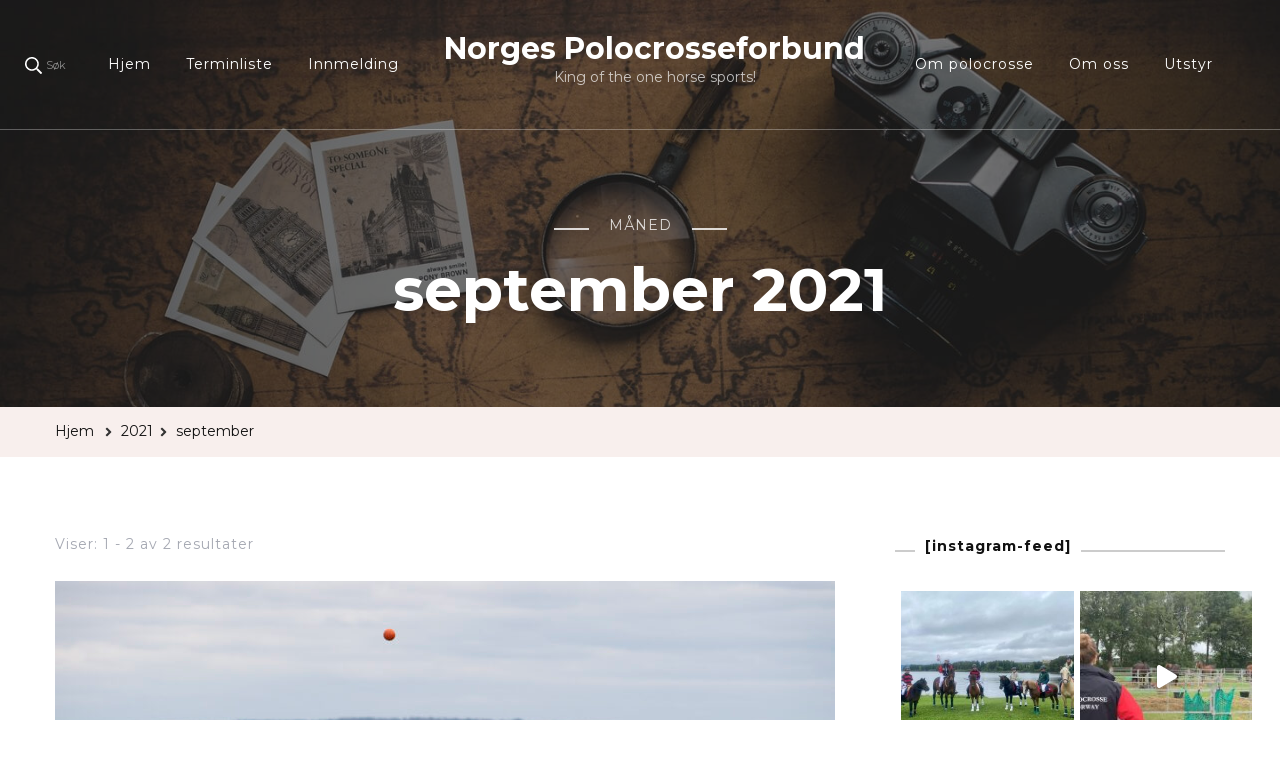

--- FILE ---
content_type: text/html; charset=UTF-8
request_url: http://www.polocrosse.no/?m=202109
body_size: 13965
content:
    <!DOCTYPE html>
    <html lang="nb-NO">
    <head itemscope itemtype="http://schema.org/WebSite">
	    <meta charset="UTF-8">
    <meta name="viewport" content="width=device-width, initial-scale=1">
    <link rel="profile" href="http://gmpg.org/xfn/11">
    <title>september 2021 &#8211; Norges Polocrosseforbund</title>
<meta name='robots' content='max-image-preview:large' />
<link rel='dns-prefetch' href='//fonts.googleapis.com' />
<link rel='dns-prefetch' href='//maxcdn.bootstrapcdn.com' />
<link rel='dns-prefetch' href='//s.w.org' />
<link rel="alternate" type="application/rss+xml" title="Norges Polocrosseforbund &raquo; strøm" href="http://www.polocrosse.no/?feed=rss2" />
<link rel="alternate" type="application/rss+xml" title="Norges Polocrosseforbund &raquo; kommentarstrøm" href="http://www.polocrosse.no/?feed=comments-rss2" />
		<script type="text/javascript">
			window._wpemojiSettings = {"baseUrl":"https:\/\/s.w.org\/images\/core\/emoji\/13.1.0\/72x72\/","ext":".png","svgUrl":"https:\/\/s.w.org\/images\/core\/emoji\/13.1.0\/svg\/","svgExt":".svg","source":{"concatemoji":"http:\/\/www.polocrosse.no\/wp-includes\/js\/wp-emoji-release.min.js?ver=5.8.12"}};
			!function(e,a,t){var n,r,o,i=a.createElement("canvas"),p=i.getContext&&i.getContext("2d");function s(e,t){var a=String.fromCharCode;p.clearRect(0,0,i.width,i.height),p.fillText(a.apply(this,e),0,0);e=i.toDataURL();return p.clearRect(0,0,i.width,i.height),p.fillText(a.apply(this,t),0,0),e===i.toDataURL()}function c(e){var t=a.createElement("script");t.src=e,t.defer=t.type="text/javascript",a.getElementsByTagName("head")[0].appendChild(t)}for(o=Array("flag","emoji"),t.supports={everything:!0,everythingExceptFlag:!0},r=0;r<o.length;r++)t.supports[o[r]]=function(e){if(!p||!p.fillText)return!1;switch(p.textBaseline="top",p.font="600 32px Arial",e){case"flag":return s([127987,65039,8205,9895,65039],[127987,65039,8203,9895,65039])?!1:!s([55356,56826,55356,56819],[55356,56826,8203,55356,56819])&&!s([55356,57332,56128,56423,56128,56418,56128,56421,56128,56430,56128,56423,56128,56447],[55356,57332,8203,56128,56423,8203,56128,56418,8203,56128,56421,8203,56128,56430,8203,56128,56423,8203,56128,56447]);case"emoji":return!s([10084,65039,8205,55357,56613],[10084,65039,8203,55357,56613])}return!1}(o[r]),t.supports.everything=t.supports.everything&&t.supports[o[r]],"flag"!==o[r]&&(t.supports.everythingExceptFlag=t.supports.everythingExceptFlag&&t.supports[o[r]]);t.supports.everythingExceptFlag=t.supports.everythingExceptFlag&&!t.supports.flag,t.DOMReady=!1,t.readyCallback=function(){t.DOMReady=!0},t.supports.everything||(n=function(){t.readyCallback()},a.addEventListener?(a.addEventListener("DOMContentLoaded",n,!1),e.addEventListener("load",n,!1)):(e.attachEvent("onload",n),a.attachEvent("onreadystatechange",function(){"complete"===a.readyState&&t.readyCallback()})),(n=t.source||{}).concatemoji?c(n.concatemoji):n.wpemoji&&n.twemoji&&(c(n.twemoji),c(n.wpemoji)))}(window,document,window._wpemojiSettings);
		</script>
		<style type="text/css">
img.wp-smiley,
img.emoji {
	display: inline !important;
	border: none !important;
	box-shadow: none !important;
	height: 1em !important;
	width: 1em !important;
	margin: 0 .07em !important;
	vertical-align: -0.1em !important;
	background: none !important;
	padding: 0 !important;
}
</style>
	<link rel='stylesheet' id='uuc-styles-css'  href='http://www.polocrosse.no/wp-content/plugins/ultimate-under-construction/includes/css/plugin_styles.css?ver=5.8.12' type='text/css' media='all' />
<link rel='stylesheet' id='sb_instagram_styles-css'  href='http://www.polocrosse.no/wp-content/plugins/instagram-feed/css/sbi-styles.min.css?ver=2.9.3.1' type='text/css' media='all' />
<link rel='stylesheet' id='wp-block-library-css'  href='http://www.polocrosse.no/wp-includes/css/dist/block-library/style.min.css?ver=5.8.12' type='text/css' media='all' />
<link rel='stylesheet' id='owl-carousel-css'  href='http://www.polocrosse.no/wp-content/themes/blossom-travel/css/owl.carousel.min.css?ver=2.3.4' type='text/css' media='all' />
<link rel='stylesheet' id='blossom-travel-google-fonts-css'  href='https://fonts.googleapis.com/css?family=Montserrat%3A100%2C100italic%2C200%2C200italic%2C300%2C300italic%2Cregular%2Citalic%2C500%2C500italic%2C600%2C600italic%2C700%2C700italic%2C800%2C800italic%2C900%2C900italic%7CCormorant+Garamond%3A300%2C300italic%2Cregular%2Citalic%2C500%2C500italic%2C600%2C600italic%2C700%2C700italic' type='text/css' media='all' />
<link rel='stylesheet' id='blossom-travel-css'  href='http://www.polocrosse.no/wp-content/themes/blossom-travel/style.css?ver=1.1.4' type='text/css' media='all' />
<style id='blossom-travel-inline-css' type='text/css'>

     
    .content-newsletter .blossomthemes-email-newsletter-wrapper.bg-img:after,
    .widget_blossomthemes_email_newsletter_widget .blossomthemes-email-newsletter-wrapper:after{
        background: rgba(228, 191, 182, 0.8);
    }
    
    /*Typography*/

    body,
    button,
    input,
    select,
    optgroup,
    textarea{
        font-family : Montserrat;        
    }

	.about-section .btn-readmore, 
	.single .content-area .single-travel-essential .section-title, 
	#secondary .widget_blossomtheme_companion_cta_widget .text-holder p, 
	.site-footer .widget_blossomtheme_companion_cta_widget .text-holder p {
		font-family : Montserrat;
	}

	
	section[class*="-section"] .widget .widget-title, 
	.section-title, 
	.banner .banner-caption .entry-title, 
	.banner .item .entry-header .title, 
	.trending-section .widget ul li .entry-header .entry-title, 
	section.about-section .widget .widget-title, 
	.trending-stories-section article .entry-title, 
	.newsletter-section .blossomthemes-email-newsletter-wrapper h3, 
	.widget_bttk_popular_post ul li .entry-header .entry-title, 
	.widget_bttk_pro_recent_post ul li .entry-header .entry-title, 
	.widget_bttk_author_bio .title-holder, 
	.widget-area .widget_blossomthemes_email_newsletter_widget .text-holder h3, 
	.site-footer .widget_blossomthemes_email_newsletter_widget .text-holder h3, 
	body[class*="post-lay-"] .site-main .large-post .entry-title, 
	body[class*="post-lay-"] .site-main article:not(.large-post) .entry-title, 
	.additional-post .section-grid article .entry-title, 
	.single .site-content .page-header .page-title {
		font-family : Cormorant Garamond;
	}
    
    /*Color Scheme*/

    button:hover,
	input[type="button"]:hover,
	input[type="reset"]:hover,
	input[type="submit"]:hover, 
	.widget_archive ul li::before, 
	.widget_categories ul li::before, 
	.widget_pages ul li::before, 
	.widget_meta ul li::before, 
	.widget_recent_comments ul li::before, 
	.widget_recent_entries ul li::before, 
	.widget_nav_menu ul li::before, 
	.comment-form p.form-submit input[type="submit"], 
	.pagination .page-numbers.current, 
	.posts-navigation .nav-links a:hover, 
	#load-posts a.loading, 
	#load-posts a:hover, 
	#load-posts a.disabled, 
	.sticky-t-bar:not(.active) .close, 
	.sticky-bar-content, 
	.main-navigation ul li a:after, 
	.main-navigation ul ul li:hover > a, 
	.main-navigation ul ul li a:hover, 
	.main-navigation ul ul li.current-menu-item > a, 
	.main-navigation ul ul li.current_page_item > a, 
	.main-navigation ul ul li.current-menu-ancestor > a, 
	.main-navigation ul ul li.current_page_ancestor > a, 
	.btn-readmore, 
	.banner-caption .blossomthemes-email-newsletter-wrapper form input[type="submit"]:hover, 
	.slider-two .owl-carousel .owl-nav [class*="owl-"], 
	.slider-five .owl-carousel .owl-nav [class*="owl-"], 
	.trending-section .owl-carousel .owl-nav [class*="owl-"], 
	.widget_bttk_image_text_widget ul li:hover .btn-readmore, 
	.post-thumbnail .social-list li a, 
	.popular-post-section .owl-carousel .owl-nav [class*="owl-"], 
	.trending-post-section .owl-carousel .owl-nav [class*="owl-"], 
	.popular-cat-section .owl-carousel .owl-nav [class*="owl-"], 
	.widget_blossomtheme_companion_cta_widget .btn-cta, 
	.widget_calendar table caption, 
	.tagcloud a, 
	.widget_bttk_author_bio .readmore, 
	.widget_bttk_author_bio .author-socicons li a:hover, 
	.page-template-contact .site-main form input[type="submit"], 
	.single .site-main article .social-list li a, 
	.single-lay-five .site-content .page-header .social-list li a, 
	.single-lay-six .site-content .page-header .social-list li a, 
	.widget_bttk_social_links ul li a:hover, 
	.widget_bttk_posts_category_slider_widget .owl-theme .owl-nav [class*="owl-"]:hover, 
	.widget_bttk_description_widget .social-profile li a, 
	.footer-social .social-list li a:hover svg, 
	.site-footer .widget_bttk_posts_category_slider_widget .owl-carousel .owl-dots .owl-dot.active, 
	.site-footer .widget_bttk_posts_category_slider_widget .owl-carousel .owl-dots .owl-dot:hover, 
	.site-footer .widget_bttk_social_links ul li a:hover, 
	.bttk-itw-holder .owl-stage li, 
	.author-section .author-img, 
	.trending-section .owl-carousel .owl-nav [class*="owl-"].disabled, 
	.trending-section .owl-carousel .owl-nav [class*="owl-"].disabled:hover, 
	.main-navigation ul .sub-menu li:hover > a, 
	.main-navigation ul .sub-menu li a:hover, 
	.main-navigation ul .sub-menu li.current-menu-item > a, 
	.main-navigation ul .sub-menu li.current_page_item > a, 
	.main-navigation ul .sub-menu li.current-menu-ancestor > a, 
	.main-navigation ul .sub-menu li.current_page_ancestor > a {
		background: #e4bfb6;
	}

	.banner-caption .blossomthemes-email-newsletter-wrapper form label input[type="checkbox"]:checked + .check-mark, 
	.feature-category-section .widget_bttk_custom_categories ul li, 
	.widget_search .search-form .search-submit, 
	.error404 .site-main .search-form .search-submit {
		background-color: #e4bfb6;
	}

	.pagination .page-numbers:hover, 
	.pagination .page-numbers.current, 
	.posts-navigation .nav-links a:hover, 
	#load-posts a.loading, 
	#load-posts a:hover, 
	#load-posts a.disabled, 
	.banner-caption .blossomthemes-email-newsletter-wrapper form label input[type="checkbox"]:checked + .check-mark, 
	.post-thumbnail .social-list li a, 
	.widget_blossomtheme_companion_cta_widget .btn-cta, 
	.widget_bttk_author_bio .author-socicons li a:hover, 
	.single .site-main article .social-list li a, 
	.single-lay-five .site-content .page-header .social-list li a, 
	.single-lay-six .site-content .page-header .social-list li a, 
	.site-footer .widget_bttk_posts_category_slider_widget .owl-carousel .owl-dots .owl-dot.active, 
	.site-footer .widget_bttk_posts_category_slider_widget .owl-carousel .owl-dots .owl-dot:hover {
		border-color: #e4bfb6;
	}

	a, a:hover, 
	#secondary .widget ul li a:hover, 
	.site-footer .widget ul li a:hover, 
	.comment-respond .comment-reply-title a:hover, 
	.social-list li a:hover, 
	.header-five .header-t .header-social .social-list li a:hover, 
	.banner .entry-header .entry-title a:hover, 
	.banner .banner-caption .entry-title a:hover, 
	.banner .item .entry-header .title a:hover, 
	.slider-one .entry-header .entry-meta > span a:hover, 
	.slider-two .item .entry-header .entry-title a:hover, 
	.slider-two .item .entry-header span.category a:hover, 
	.slider-three .item .entry-header .entry-title a:hover, 
	.slider-three .item .entry-meta > span a:hover, 
	.slider-four .item .entry-header .entry-title a:hover, 
	.slider-four .item .entry-meta > span a:hover, 
	.slider-five .item-wrap .entry-header .entry-title a:hover, 
	.slider-five .item-wrap .entry-meta > span a:hover, 
	.trending-section li .entry-header span.cat-links a:hover, 
	.trending-section .widget ul li .entry-title a:hover, 
	article .entry-title a:hover, 
	.entry-meta > span a:hover, 
	.entry-footer > span a:hover, 
	.trending-stories-section article:not(.large-post) span.category a, 
	span.category a:hover, 
	article.large-post span.category a:hover, 
	article.large-post .entry-title a:hover, 
	.popular-post-section .widget ul.style-one li .entry-title a:hover, 
	.trending-post-section.style-three article .entry-title a:hover, 
	.popular-cat-section.style-three article .entry-title a:hover, 
	.popular-post-section .widget .style-one .entry-header .cat-links a:hover, 
	.trending-post-section.style-three article .category a:hover, 
	.popular-cat-section.style-three article .category a:hover, 
	#secondary .widget_bttk_popular_post .entry-meta > span a:hover, 
	#secondary .widget_bttk_pro_recent_post .entry-meta > span a:hover, 
	.post-lay-one .site-main article:not(.large-post) span.category a:hover, 
	.post-lay-one .site-main .large-post .entry-footer > span a:hover, 
	.post-lay-one .site-main article:not(.large-post) .btn-readmore:hover, 
	.post-lay-two .site-main article span.category a:hover, 
	.post-lay-two .site-main article .entry-title a:hover, 
	.post-lay-three .site-main article span.category a:hover, 
	.post-lay-five .site-main article .category a:hover, 
	.post-lay-five .site-main article .entry-title a:hover, 
	.single .page-header span.category a:hover, 
	.single .page-header .entry-meta > span a:hover, 
	.single .site-main .article-meta .byline a:hover, 
	.single-lay-four .page-header .meta-info-wrap .byline a:hover, 
	.single-lay-five .page-header .meta-info-wrap .byline a:hover, 
	.single-lay-six .page-header .meta-info-wrap .byline a:hover, 
	.single-lay-four .page-header .meta-info-wrap > span a:hover, 
	.single-lay-five .page-header .meta-info-wrap > span a:hover, 
	.single-lay-six .page-header .meta-info-wrap > span a:hover, 
	.widget_bttk_icon_text_widget .rtc-itw-inner-holder .icon-holder, 
	.widget_blossomthemes_stat_counter_widget .blossomthemes-sc-holder .icon-holder, 
	.footer-social .social-list li a:hover:after, 
	.popular-post-section .widget_bttk_popular_post ul:not(.style-one) li .entry-title a:hover, 
	.header-one .header-social .social-list li a:hover, 
	.shop-section .item h3 a:hover,
	.site-footer .widget_bttk_popular_post .style-three li .entry-header .cat-links a:hover, 
	.site-footer .widget_bttk_pro_recent_post .style-three li .entry-header .cat-links a:hover, 
	.site-footer .widget_bttk_popular_post .style-three li .entry-meta span > a:hover, 
	.site-footer .widget_bttk_pro_recent_post .style-three li .entry-meta span > a:hover, 
	.site-footer .widget_bttk_popular_post .style-three li .entry-header .entry-title a:hover, 
	.site-footer .widget_bttk_pro_recent_post .style-three li .entry-header .entry-title a:hover,
	.entry-content a:hover,
	.entry-summary a:hover,
	.page-content a:hover,
	.comment-content a:hover,
	.widget .textwidget a:hover {
		color: #e4bfb6;
	}

	.header-search .search-toggle:hover svg path {
		fill: #e4bfb6;
	}
    
    blockquote {
		background-image: url( 'data:image/svg+xml; utf-8, <svg xmlns="http://www.w3.org/2000/svg" viewBox="0 0 74 74"><path fill="%23e4bfb6" d="M68.871,47.073A12.886,12.886,0,0,0,56.71,36.191c1.494-5.547,5.121-7.752,9.53-9.032a.515.515,0,0,0,.356-.569l-.711-4.409s-.071-.356-.64-.284C50.024,23.6,39.712,35.2,41.632,49.277,43.41,59.021,51.02,62.79,58.061,61.794a12.968,12.968,0,0,0,10.81-14.722ZM20.3,36.191c1.422-5.547,5.192-7.752,9.53-9.032a.515.515,0,0,0,.356-.569l-.64-4.409s-.071-.356-.64-.284C13.682,23.532,3.441,35.124,5.219,49.206c1.849,9.815,9.53,13.584,16.5,12.588A12.865,12.865,0,0,0,32.458,47.073,12.693,12.693,0,0,0,20.3,36.191Z"></path></svg>' );
	}

	.search .page-header .search-form .search-submit:hover, 
	.search .page-header .search-form .search-submit:active, 
	.search .page-header .search-form .search-submit:focus {
		background-image: url( 'data:image/svg+xml; utf-8, <svg xmlns="http://www.w3.org/2000/svg" viewBox="0 0 512 512"><path fill="%23e4bfb6" d="M505 442.7L405.3 343c-4.5-4.5-10.6-7-17-7H372c27.6-35.3 44-79.7 44-128C416 93.1 322.9 0 208 0S0 93.1 0 208s93.1 208 208 208c48.3 0 92.7-16.4 128-44v16.3c0 6.4 2.5 12.5 7 17l99.7 99.7c9.4 9.4 24.6 9.4 33.9 0l28.3-28.3c9.4-9.4 9.4-24.6.1-34zM208 336c-70.7 0-128-57.2-128-128 0-70.7 57.2-128 128-128 70.7 0 128 57.2 128 128 0 70.7-57.2 128-128 128z"></path></svg>' );
	}

	.widget_bttk_author_bio .title-holder::before {
		background-image: url( 'data:image/svg+xml; utf-8, <svg xmlns="http://www.w3.org/2000/svg" viewBox="0 0 86.268 7.604"><path fill="%23e4bfb6" d="M55.162,0h0a9.129,9.129,0,0,1,6.8,3.073A7,7,0,0,0,67.17,5.44a7,7,0,0,0,5.208-2.367A9.129,9.129,0,0,1,79.182,0h0a9.133,9.133,0,0,1,6.8,3.073,1.082,1.082,0,1,1-1.6,1.455,6.98,6.98,0,0,0-5.2-2.368h0a7.007,7.007,0,0,0-5.208,2.368A9.139,9.139,0,0,1,67.169,7.6a9.14,9.14,0,0,1-6.805-3.075,6.989,6.989,0,0,0-5.2-2.368h-.005a7,7,0,0,0-5.21,2.368A9.142,9.142,0,0,1,43.144,7.6a9.14,9.14,0,0,1-6.805-3.075,7.069,7.069,0,0,0-10.42,0A9.149,9.149,0,0,1,19.109,7.6h0A9.145,9.145,0,0,1,12.3,4.528,6.984,6.984,0,0,0,7.092,2.16h0A7,7,0,0,0,1.882,4.528a1.081,1.081,0,1,1-1.6-1.455A9.137,9.137,0,0,1,7.09,0h0A9.145,9.145,0,0,1,13.9,3.073a6.985,6.985,0,0,0,5.2,2.367h0a7.012,7.012,0,0,0,5.213-2.367,9.275,9.275,0,0,1,13.612,0,7.01,7.01,0,0,0,5.21,2.367,7,7,0,0,0,5.21-2.367A9.146,9.146,0,0,1,55.162,0"></path></svg>' );
	}

	.comment-body .reply .comment-reply-link:hover:before {
		background-image: url( 'data:image/svg+xml; utf-8, <svg xmlns="http://www.w3.org/2000/svg" viewBox="0 0 18 15"><path fill="%23e4bfb6" d="M934,147.2a11.941,11.941,0,0,1,7.5,3.7,16.063,16.063,0,0,1,3.5,7.3c-2.4-3.4-6.1-5.1-11-5.1v4.1l-7-7,7-7Z" transform="translate(-927 -143.2)"/></svg>' );
	}

	.instagram-section .profile-link::after {
		background-image: url( 'data:image/svg+xml; utf-8, <svg xmlns="http://www.w3.org/2000/svg" viewBox="0 0 192 512"><path fill="%23e4bfb6" d="M0 384.662V127.338c0-17.818 21.543-26.741 34.142-14.142l128.662 128.662c7.81 7.81 7.81 20.474 0 28.284L34.142 398.804C21.543 411.404 0 402.48 0 384.662z"></path></svg>' );
	}

	.widget-area .widget_blossomthemes_email_newsletter_widget .text-holder h3::after, 
	.site-footer .widget_blossomthemes_email_newsletter_widget .text-holder h3::after {
		background-image: url( 'data:image/svg+xml; utf-8, <svg xmlns="http://www.w3.org/2000/svg" viewBox="0 0 86.268 7.604"><path fill="%23e4bfb6" d="M55.162,0h0a9.129,9.129,0,0,1,6.8,3.073A7,7,0,0,0,67.17,5.44a7,7,0,0,0,5.208-2.367A9.129,9.129,0,0,1,79.182,0h0a9.133,9.133,0,0,1,6.8,3.073,1.082,1.082,0,1,1-1.6,1.455,6.98,6.98,0,0,0-5.2-2.368h0a7.007,7.007,0,0,0-5.208,2.368A9.139,9.139,0,0,1,67.169,7.6a9.14,9.14,0,0,1-6.805-3.075,6.989,6.989,0,0,0-5.2-2.368h-.005a7,7,0,0,0-5.21,2.368A9.142,9.142,0,0,1,43.144,7.6a9.14,9.14,0,0,1-6.805-3.075,7.069,7.069,0,0,0-10.42,0A9.149,9.149,0,0,1,19.109,7.6h0A9.145,9.145,0,0,1,12.3,4.528,6.984,6.984,0,0,0,7.092,2.16h0A7,7,0,0,0,1.882,4.528a1.081,1.081,0,1,1-1.6-1.455A9.137,9.137,0,0,1,7.09,0h0A9.145,9.145,0,0,1,13.9,3.073a6.985,6.985,0,0,0,5.2,2.367h0a7.012,7.012,0,0,0,5.213-2.367,9.275,9.275,0,0,1,13.612,0,7.01,7.01,0,0,0,5.21,2.367,7,7,0,0,0,5.21-2.367A9.146,9.146,0,0,1,55.162,0"></path></svg>' );
	}


	/*Secondary color*/
	.comment-form p.form-submit input[type="submit"]:hover, 
	.sticky-t-bar .btn-readmore, 
	.sticky-t-bar .btn-readmore:hover, 
	.header-five .header-t, 
	.btn-readmore:hover, 
	.slider-two .owl-carousel .owl-nav [class*="owl-"]:hover, 
	.slider-two .owl-carousel .owl-nav [class*="owl-"].disabled, 
	.slider-five .owl-carousel .owl-nav [class*="owl-"]:hover, 
	.slider-five .owl-carousel .owl-nav [class*="owl-"].disabled, 
	.trending-section .owl-carousel .owl-nav [class*="owl-"]:hover,  
	.popular-post-section .owl-stage-outer .owl-item, 
	.trending-post-section.style-three .owl-stage-outer .owl-item, 
	.popular-cat-section.style-three .owl-stage-outer .owl-item, 
	.popular-post-section .widget ul.style-one li, 
	.trending-post-section.style-three article, 
	.popular-cat-section.style-three article, 
	.widget_blossomtheme_companion_cta_widget .btn-cta:hover, 
	.tagcloud a:hover, 
	.widget_bttk_author_bio .readmore:hover, 
	.widget_bttk_contact_social_links ul.social-networks li a:hover, 
	.author-section .social-list li a:hover, 
	body.single:not(.single-lay-one) .site-header.header-one, 
	.widget_bttk_description_widget .social-profile li a:hover {
		background: #d18f7f;
	}

	.comment-respond .comment-form p.comment-form-cookies-consent input[type="checkbox"]:checked + label::before, 
	.widget_search .search-form .search-submit:hover, 
	.widget_search .search-form .search-submit:active, 
	.widget_search .search-form .search-submit:focus, 
	.error404 .site-main .search-form .search-submit:hover, 
	.error404 .site-main .search-form .search-submit:active, 
	.error404 .site-main .search-form .search-submit:focus {
		background-color: #d18f7f;
	}

	.comment-respond .comment-form p.comment-form-cookies-consent input[type="checkbox"]:checked + label::before, 
	.widget_blossomtheme_companion_cta_widget .btn-cta:hover, 
	.widget_bttk_contact_social_links ul.social-networks li a, 
	.author-section .social-list li a:hover {
		border-color: #d18f7f;
	}

	.breadcrumb-wrapper .current, 
	.breadcrumb-wrapper a:hover, 
	.page-header .breadcrumb-wrapper a:hover, 
	.comment-author a:hover, 
	.comment-metadata a:hover, 
	.comment-body .reply .comment-reply-link:hover, 
	.comment-respond .comment-reply-title a, 
	.post-navigation .nav-links a:hover .post-title, 
	.slider-two .item .entry-header span.category a, 
	.trending-section li .entry-header span.cat-links a, 
	.shop-section .item .price, 
	span.category a, .instagram-section .profile-link:hover, 
	.widget_bttk_contact_social_links ul.contact-list li svg, 
	.widget_bttk_contact_social_links ul li a:hover, 
	.widget_bttk_contact_social_links ul.social-networks li a, 
	.post-lay-one .site-main article:not(.large-post) span.category a, 
	.post-lay-one .site-main article:not(.large-post) .btn-readmore > svg, 
	.post-lay-three .site-main article span.category a, 
	.post-lay-three .site-main article .entry-footer .button-wrap .btn-readmore:hover, 
	.post-lay-four .site-main article .entry-footer .button-wrap .btn-readmore:hover, 
	.post-lay-three .site-main article .entry-footer .button-wrap .btn-readmore > svg, 
	.post-lay-four .site-main article .entry-footer .button-wrap .btn-readmore > svg, 
	.error-num, .additional-post article .entry-footer .btn-readmore:hover, 
	.additional-post article .entry-footer .btn-readmore svg, 
	.single .site-main .entry-footer > span.cat-tags a:hover, 
	.single-lay-four .page-header span.category a, 
	.single-lay-five .page-header span.category a, 
	.single-lay-six .page-header span.category a {
		color: #d18f7f;
	}

	.main-navigation ul .sub-menu li a {
		border-bottom-color: rgba(228, 191, 182, 0.15);
	}

	.header-four .header-t, 
	section.featured-section, 
	section.feature-category-section, 
	section.explore-destination-section {
		background: rgba(228, 191, 182, 0.1);
	}

	.widget-area .widget_blossomthemes_email_newsletter_widget input[type="submit"], 
	.site-footer .widget_blossomthemes_email_newsletter_widget input[type="submit"], 
	#secondary .widget_bttk_custom_categories ul li .post-count, 
	.site-footer .widget_bttk_custom_categories ul li .post-count {
		background: rgba(228, 191, 182, 0.75);
	}

	#secondary .widget_bttk_custom_categories ul li a:hover .post-count, 
	#secondary .widget_bttk_custom_categories ul li a:hover:focus .post-count, 
	.site-footer .widget_bttk_custom_categories ul li a:hover .post-count, 
	.site-footer .widget_bttk_custom_categories ul li a:hover:focus .post-count {
	    background: rgba(228, 191, 182, 0.85);
	}

	.widget-area .widget_blossomthemes_email_newsletter_widget input[type="submit"]:hover, 
	.widget-area .widget_blossomthemes_email_newsletter_widget input[type="submit"]:active, 
	.widget-area .widget_blossomthemes_email_newsletter_widget input[type="submit"]:focus, 
	.site-footer .widget_blossomthemes_email_newsletter_widget input[type="submit"]:hover, 
	.site-footer .widget_blossomthemes_email_newsletter_widget input[type="submit"]:active, 
	.site-footer .widget_blossomthemes_email_newsletter_widget input[type="submit"]:focus {
		background: rgba(228, 191, 182, 0.9);
	}

	.top-bar {
		background: rgba(228, 191, 182, 0.25);;
	}

	@media screen and (max-width: 1024px) {
		.responsive-nav .search-form .search-submit {
			background-color: #e4bfb6;
		}

		button.toggle-btn:hover .toggle-bar {
			background: #d18f7f;
		}

		.responsive-nav .search-form .search-submit:hover, 
		.responsive-nav .search-form .search-submit:active, 
		.responsive-nav .search-form .search-submit:focus {
			background-color: #d18f7f;
		}

		.main-navigation ul li:hover > a, 
		.main-navigation ul li a:hover, 
		.main-navigation ul li.current-menu-item > a, 
		.main-navigation ul li.current_page_item > a, 
		.main-navigation ul li.current-menu-ancestor > a, 
		.main-navigation ul li.current_page_ancestor > a {
			color: #d18f7f;
		}
	}

	@media screen and (max-width: 767px) {
		.banner-caption {
			background: rgba(209, 143, 127, 0.2);
		}
		.slider-five .owl-carousel .owl-dots .owl-dot {
			background: #e4bfb6;
		}

		.slider-five .owl-carousel .owl-dots .owl-dot, 
		.slider-five .owl-carousel .owl-dots .owl-dot.active {
			border-color: #e4bfb6;
		}

		section[class*="-section"] .widget .widget-title::after, 
		.section-title::after {
			background-image: url( 'data:image/svg+xml; utf-8, <svg xmlns="http://www.w3.org/2000/svg" viewBox="0 0 86.268 7.604"><path fill="%23e4bfb6" d="M55.162,0h0a9.129,9.129,0,0,1,6.8,3.073A7,7,0,0,0,67.17,5.44a7,7,0,0,0,5.208-2.367A9.129,9.129,0,0,1,79.182,0h0a9.133,9.133,0,0,1,6.8,3.073,1.082,1.082,0,1,1-1.6,1.455,6.98,6.98,0,0,0-5.2-2.368h0a7.007,7.007,0,0,0-5.208,2.368A9.139,9.139,0,0,1,67.169,7.6a9.14,9.14,0,0,1-6.805-3.075,6.989,6.989,0,0,0-5.2-2.368h-.005a7,7,0,0,0-5.21,2.368A9.142,9.142,0,0,1,43.144,7.6a9.14,9.14,0,0,1-6.805-3.075,7.069,7.069,0,0,0-10.42,0A9.149,9.149,0,0,1,19.109,7.6h0A9.145,9.145,0,0,1,12.3,4.528,6.984,6.984,0,0,0,7.092,2.16h0A7,7,0,0,0,1.882,4.528a1.081,1.081,0,1,1-1.6-1.455A9.137,9.137,0,0,1,7.09,0h0A9.145,9.145,0,0,1,13.9,3.073a6.985,6.985,0,0,0,5.2,2.367h0a7.012,7.012,0,0,0,5.213-2.367,9.275,9.275,0,0,1,13.612,0,7.01,7.01,0,0,0,5.21,2.367,7,7,0,0,0,5.21-2.367A9.146,9.146,0,0,1,55.162,0"></path></svg>' );
		}

		.newsletter-section .blossomthemes-email-newsletter-wrapper h3::after {
			background-image: url( 'data:image/svg+xml; utf-8, <svg xmlns="http://www.w3.org/2000/svg" viewBox="0 0 86.268 7.604"><path fill="%23e4bfb6" d="M55.162,0h0a9.129,9.129,0,0,1,6.8,3.073A7,7,0,0,0,67.17,5.44a7,7,0,0,0,5.208-2.367A9.129,9.129,0,0,1,79.182,0h0a9.133,9.133,0,0,1,6.8,3.073,1.082,1.082,0,1,1-1.6,1.455,6.98,6.98,0,0,0-5.2-2.368h0a7.007,7.007,0,0,0-5.208,2.368A9.139,9.139,0,0,1,67.169,7.6a9.14,9.14,0,0,1-6.805-3.075,6.989,6.989,0,0,0-5.2-2.368h-.005a7,7,0,0,0-5.21,2.368A9.142,9.142,0,0,1,43.144,7.6a9.14,9.14,0,0,1-6.805-3.075,7.069,7.069,0,0,0-10.42,0A9.149,9.149,0,0,1,19.109,7.6h0A9.145,9.145,0,0,1,12.3,4.528,6.984,6.984,0,0,0,7.092,2.16h0A7,7,0,0,0,1.882,4.528a1.081,1.081,0,1,1-1.6-1.455A9.137,9.137,0,0,1,7.09,0h0A9.145,9.145,0,0,1,13.9,3.073a6.985,6.985,0,0,0,5.2,2.367h0a7.012,7.012,0,0,0,5.213-2.367,9.275,9.275,0,0,1,13.612,0,7.01,7.01,0,0,0,5.21,2.367,7,7,0,0,0,5.21-2.367A9.146,9.146,0,0,1,55.162,0"></path></svg>' );
		}
	}
</style>
<link rel='stylesheet' id='cff-css'  href='http://www.polocrosse.no/wp-content/plugins/custom-facebook-feed/assets/css/cff-style.css?ver=4.0' type='text/css' media='all' />
<link rel='stylesheet' id='sb-font-awesome-css'  href='https://maxcdn.bootstrapcdn.com/font-awesome/4.7.0/css/font-awesome.min.css?ver=5.8.12' type='text/css' media='all' />
<script type='text/javascript' src='http://www.polocrosse.no/wp-includes/js/jquery/jquery.min.js?ver=3.6.0' id='jquery-core-js'></script>
<script type='text/javascript' src='http://www.polocrosse.no/wp-includes/js/jquery/jquery-migrate.min.js?ver=3.3.2' id='jquery-migrate-js'></script>
<link rel="https://api.w.org/" href="http://www.polocrosse.no/index.php?rest_route=/" /><link rel="EditURI" type="application/rsd+xml" title="RSD" href="http://www.polocrosse.no/xmlrpc.php?rsd" />
<link rel="wlwmanifest" type="application/wlwmanifest+xml" href="http://www.polocrosse.no/wp-includes/wlwmanifest.xml" /> 
<meta name="generator" content="WordPress 5.8.12" />
<link rel="icon" href="http://www.polocrosse.no/wp-content/uploads/2015/03/cropped-norges-polocrosseforbund-logo-farger-kopi-32x32.jpg" sizes="32x32" />
<link rel="icon" href="http://www.polocrosse.no/wp-content/uploads/2015/03/cropped-norges-polocrosseforbund-logo-farger-kopi-192x192.jpg" sizes="192x192" />
<link rel="apple-touch-icon" href="http://www.polocrosse.no/wp-content/uploads/2015/03/cropped-norges-polocrosseforbund-logo-farger-kopi-180x180.jpg" />
<meta name="msapplication-TileImage" content="http://www.polocrosse.no/wp-content/uploads/2015/03/cropped-norges-polocrosseforbund-logo-farger-kopi-270x270.jpg" />
</head>

<body class="archive date hfeed rightsidebar post-lay-three" itemscope itemtype="http://schema.org/WebPage">

    <div id="page" class="site">
    <a class="skip-link" href="#content">Gå til innhold</a>
    
<header id="masthead" class="site-header header-one" itemscope itemtype="http://schema.org/WPHeader">
	<div class="container">
		<div class="header-search">
			    
    <button class="search-toggle" data-toggle-target=".search-modal" data-toggle-body-class="showing-search-modal" data-set-focus=".search-modal .search-field" aria-expanded="false">
        <svg aria-hidden="true" data-prefix="far" data-icon="search" role="img" xmlns="http://www.w3.org/2000/svg" viewBox="0 0 512 512" class="svg-inline--fa fa-search fa-w-16 fa-9x"><path fill="currentColor" d="M508.5 468.9L387.1 347.5c-2.3-2.3-5.3-3.5-8.5-3.5h-13.2c31.5-36.5 50.6-84 50.6-136C416 93.1 322.9 0 208 0S0 93.1 0 208s93.1 208 208 208c52 0 99.5-19.1 136-50.6v13.2c0 3.2 1.3 6.2 3.5 8.5l121.4 121.4c4.7 4.7 12.3 4.7 17 0l22.6-22.6c4.7-4.7 4.7-12.3 0-17zM208 368c-88.4 0-160-71.6-160-160S119.6 48 208 48s160 71.6 160 160-71.6 160-160 160z" class=""></path></svg>
        <span class="search-title">Søk</span>
    </button>
    <div class="header-search-wrap search-modal cover-modal" data-modal-target-string=".search-modal">
        <div class="header-search-inner-wrap">
            <form role="search" method="get" class="search-form" action="http://www.polocrosse.no/">
				<label>
					<span class="screen-reader-text">Søk etter:</span>
					<input type="search" class="search-field" placeholder="Søk &hellip;" value="" name="s" />
				</label>
				<input type="submit" class="search-submit" value="Søk" />
			</form> 
            <button class="close" data-toggle-target=".search-modal" data-toggle-body-class="showing-search-modal" data-set-focus=".search-modal .search-field" aria-expanded="false"></button>
        </div>
    </div>
    		</div>
		<div class="header-social">
					</div>
		<div class="logo-menu-wrap">
			        <div class="site-branding" itemscope itemtype="http://schema.org/Organization">
    		                    <p class="site-title" itemprop="name"><a href="http://www.polocrosse.no/" rel="home" itemprop="url">Norges Polocrosseforbund</a></p>
                                    <p class="site-description" itemprop="description">King of the one horse sports!</p>
                    	</div>    
    			<nav id="site-navigation" class="main-navigation" role="navigation" itemscope itemtype="http://schema.org/SiteNavigationElement">
	            <button class="toggle-btn" data-toggle-target=".main-menu-modal" data-toggle-body-class="showing-main-menu-modal" aria-expanded="false" data-set-focus=".close-main-nav-toggle">
	                <span class="toggle-bar"></span>
	                <span class="toggle-bar"></span>
	                <span class="toggle-bar"></span>
	            </button>
				<div class="menu-meny-1-container"><ul id="primary-menu" class="nav-menu"><li id="menu-item-12" class="menu-item menu-item-type-custom menu-item-object-custom menu-item-home menu-item-12"><a href="http://www.polocrosse.no/">Hjem</a></li>
<li id="menu-item-17" class="menu-item menu-item-type-post_type menu-item-object-page menu-item-17"><a href="http://www.polocrosse.no/?page_id=16">Terminliste</a></li>
<li id="menu-item-20" class="menu-item menu-item-type-post_type menu-item-object-page menu-item-20"><a href="http://www.polocrosse.no/?page_id=19">Innmelding</a></li>
<li id="menu-item-38" class="menu-item menu-item-type-post_type menu-item-object-page menu-item-38"><a href="http://www.polocrosse.no/?page_id=37">Om polocrosse</a></li>
<li id="menu-item-24" class="menu-item menu-item-type-post_type menu-item-object-page menu-item-24"><a href="http://www.polocrosse.no/?page_id=23">Om oss</a></li>
<li id="menu-item-58" class="menu-item menu-item-type-post_type menu-item-object-page menu-item-58"><a href="http://www.polocrosse.no/?page_id=56">Utstyr</a></li>
</ul></div>	    	</nav><!-- #site-navigation -->
		</div>
	</div>
</header>    <div class="responsive-nav">
            	<nav id="site-navigation" class="main-navigation" role="navigation" itemscope itemtype="http://schema.org/SiteNavigationElement">
            <div class="primary-menu-list main-menu-modal cover-modal" data-modal-target-string=".main-menu-modal">
                <button class="btn-close-menu close-main-nav-toggle" data-toggle-target=".main-menu-modal" data-toggle-body-class="showing-main-menu-modal" aria-expanded="false" data-set-focus=".main-menu-modal"><span></span></button>
                <div class="mobile-menu" aria-label="Mobil">
                    <div class="menu-meny-1-container"><ul id="primary-menu" class="nav-menu main-menu-modal"><li class="menu-item menu-item-type-custom menu-item-object-custom menu-item-home menu-item-12"><a href="http://www.polocrosse.no/">Hjem</a></li>
<li class="menu-item menu-item-type-post_type menu-item-object-page menu-item-17"><a href="http://www.polocrosse.no/?page_id=16">Terminliste</a></li>
<li class="menu-item menu-item-type-post_type menu-item-object-page menu-item-20"><a href="http://www.polocrosse.no/?page_id=19">Innmelding</a></li>
<li class="menu-item menu-item-type-post_type menu-item-object-page menu-item-38"><a href="http://www.polocrosse.no/?page_id=37">Om polocrosse</a></li>
<li class="menu-item menu-item-type-post_type menu-item-object-page menu-item-24"><a href="http://www.polocrosse.no/?page_id=23">Om oss</a></li>
<li class="menu-item menu-item-type-post_type menu-item-object-page menu-item-58"><a href="http://www.polocrosse.no/?page_id=56">Utstyr</a></li>
</ul></div>                </div>
            </div>
    	</nav><!-- #site-navigation -->
            <div class="search-form-wrap">
            <form role="search" method="get" class="search-form" action="http://www.polocrosse.no/">
				<label>
					<span class="screen-reader-text">Søk etter:</span>
					<input type="search" class="search-field" placeholder="Søk &hellip;" value="" name="s" />
				</label>
				<input type="submit" class="search-submit" value="Søk" />
			</form>        </div>
        <div class="header-social">
                    </div>

    </div><!-- .responsive-nav-->
            <div id="content" class="site-content"> 
                            <header class="page-header" style="background-image: url( 'http://www.polocrosse.no/wp-content/themes/blossom-travel/images/header-bg.jpg' );">
                    <div class="container">
                        <span class="sub-title">Måned</span><h1 class="page-title"><span>september 2021</span></h1>                    </div>
                </header><!-- .page-header -->
                    <div class="top-bar">
            <div class="container">
            <div class="breadcrumb-wrapper"><div class="container" >
                <div id="crumbs" itemscope itemtype="http://schema.org/BreadcrumbList"> 
                    <span itemprop="itemListElement" itemscope itemtype="http://schema.org/ListItem">
                        <a itemprop="item" href="http://www.polocrosse.no"><span itemprop="name">Hjem</span></a>
                        <meta itemprop="position" content="1" />
                        <span class="separator"><i class="fa fa-angle-right"></i></span>
                    </span><span itemprop="itemListElement" itemscope itemtype="http://schema.org/ListItem"><a itemprop="item" href="http://www.polocrosse.no/?m=2021"><span itemprop="name">2021 </span></a><meta itemprop="position" content="2" /><span class="separator"><i class="fa fa-angle-right"></i></span></span> <span class="current" itemprop="itemListElement" itemscope itemtype="http://schema.org/ListItem"><a itemprop="item" href="http://www.polocrosse.no/?m=202109"><span itemprop="name">september</span></a><meta itemprop="position" content="3" /></span></div></div></div><!-- .breadcrumb-wrapper -->            </div>
        </div>   
                    <div class="container">
                
	<div id="primary" class="content-area">
        
        <span class="post-count"> Viser:  1 - 2 av 2 resultater </span>        
		<main id="main" class="site-main">

		
<article id="post-432" class="post-432 post type-post status-publish format-standard has-post-thumbnail hentry category-polocrosse" itemscope itemtype="https://schema.org/Blog">
	<a href="http://www.polocrosse.no/?p=432" class="post-thumbnail"><img width="780" height="450" src="http://www.polocrosse.no/wp-content/uploads/2021/09/2021JH094424-1-780x450.jpg" class="attachment-blossom-travel-blog-three size-blossom-travel-blog-three wp-post-image" alt="" loading="lazy" itemprop="image" /></a><div class="content-wrap">        <header class="entry-header">
            <span class="category" itemprop="about"><a href="http://www.polocrosse.no/?cat=1" rel="category">Polocrosse</a></span><h3 class="entry-title"><a href="http://www.polocrosse.no/?p=432" rel="bookmark">Bli med på helgesamling på Atlungstad!</a></h3>        </header>         
        <div class="entry-content" itemprop="text">
		<p>Følg også med på arrangementet på Facebook! Helgesamling på Atlungstad | Facebook Polocrosse-samling på flotte Atlungstad Gård, i Stange Vestbygd. Dette passer for alle, fra nybegynner til øvet. Overnatting i 4-manns hytter, vegg i vegg med gjestestallen. Velkommen til ei koselig og sosial helg for hest og rytter. Program: Lørdag 9. okt 10.30 – oppmøte &hellip; </p>
	</div><!-- .entry-content -->
    	<footer class="entry-footer">
		<span class="posted-on">oppdatert den <a href="http://www.polocrosse.no/?p=432" rel="bookmark"><time class="entry-date published updated" datetime="2021-09-22T19:52:41+00:00" itemprop="dateModified">22. september 2021</time><time class="updated" datetime="2021-09-22T19:52:40+00:00" itemprop="datePublished">22. september 2021</time></a></span><div class="button-wrap"><a href="http://www.polocrosse.no/?p=432" class="btn-readmore">Les<i class="fas fa-caret-right"></i></a></div>	</footer><!-- .entry-footer -->
	</div></article><!-- #post-432 -->
<article id="post-415" class="post-415 post type-post status-publish format-standard has-post-thumbnail hentry category-polocrosse" itemscope itemtype="https://schema.org/Blog">
	<a href="http://www.polocrosse.no/?p=415" class="post-thumbnail"><img width="780" height="450" src="http://www.polocrosse.no/wp-content/uploads/2021/09/2021JH094306-780x450.jpg" class="attachment-blossom-travel-blog-three size-blossom-travel-blog-three wp-post-image" alt="" loading="lazy" itemprop="image" /></a><div class="content-wrap">        <header class="entry-header">
            <span class="category" itemprop="about"><a href="http://www.polocrosse.no/?cat=1" rel="category">Polocrosse</a></span><h3 class="entry-title"><a href="http://www.polocrosse.no/?p=415" rel="bookmark">Trening på Staur gård</a></h3>        </header>         
        <div class="entry-content" itemprop="text">
		<p>19. september hadde vi trening på idylliske Staur gård ved Mjøsas bredder. Takk til Jonas Hasselgren for mange fine bilder! Alle bildene finner du nettsiden hans: 10000-20210919-Polocross-Staur &#8211; Fotograf Hasselgren</p>
	</div><!-- .entry-content -->
    	<footer class="entry-footer">
		<span class="posted-on">oppdatert den <a href="http://www.polocrosse.no/?p=415" rel="bookmark"><time class="entry-date published updated" datetime="2021-09-22T13:45:50+00:00" itemprop="dateModified">22. september 2021</time><time class="updated" datetime="2021-09-22T13:41:13+00:00" itemprop="datePublished">22. september 2021</time></a></span><div class="button-wrap"><a href="http://www.polocrosse.no/?p=415" class="btn-readmore">Les<i class="fas fa-caret-right"></i></a></div>	</footer><!-- .entry-footer -->
	</div></article><!-- #post-415 -->
		</main><!-- #main -->
        
                
	</div><!-- #primary -->


<aside id="secondary" class="widget-area" role="complementary" itemscope itemtype="http://schema.org/WPSideBar">
	<section id="text-5" class="widget widget_text"><h2 class="widget-title" itemprop="name">[instagram-feed]</h2>			<div class="textwidget">
<div id="sb_instagram" class="sbi sbi_col_2  sbi_width_resp" style="padding-bottom: 6px;width: 110%;" data-feedid="sbi_17841400996352555#6" data-res="medium" data-cols="2" data-num="6" data-shortcode-atts="{}"  data-postid="">
	
    <div id="sbi_images" style="padding: 3px;">
		<div class="sbi_item sbi_type_image sbi_new sbi_transition" id="sbi_18012515413443850" data-date="1662303970">
    <div class="sbi_photo_wrap">
        <a class="sbi_photo" href="https://www.instagram.com/p/CiFtccbKu0e/" target="_blank" rel="noopener nofollow" data-full-res="https://scontent-cph2-1.cdninstagram.com/v/t51.29350-15/303977665_600045258508245_3336838911086968858_n.jpg?_nc_cat=106&#038;ccb=1-7&#038;_nc_sid=8ae9d6&#038;_nc_ohc=VRWppRRpXU4AX8_vR4J&#038;_nc_ht=scontent-cph2-1.cdninstagram.com&#038;edm=ANo9K5cEAAAA&#038;oh=00_AfAJa4fUREro7r87vfEIriRpsRt-CEbrkv3Cm6N2mEcwlQ&#038;oe=64742C92" data-img-src-set="{&quot;d&quot;:&quot;https:\/\/scontent-cph2-1.cdninstagram.com\/v\/t51.29350-15\/303977665_600045258508245_3336838911086968858_n.jpg?_nc_cat=106&amp;ccb=1-7&amp;_nc_sid=8ae9d6&amp;_nc_ohc=VRWppRRpXU4AX8_vR4J&amp;_nc_ht=scontent-cph2-1.cdninstagram.com&amp;edm=ANo9K5cEAAAA&amp;oh=00_AfAJa4fUREro7r87vfEIriRpsRt-CEbrkv3Cm6N2mEcwlQ&amp;oe=64742C92&quot;,&quot;150&quot;:&quot;https:\/\/scontent-cph2-1.cdninstagram.com\/v\/t51.29350-15\/303977665_600045258508245_3336838911086968858_n.jpg?_nc_cat=106&amp;ccb=1-7&amp;_nc_sid=8ae9d6&amp;_nc_ohc=VRWppRRpXU4AX8_vR4J&amp;_nc_ht=scontent-cph2-1.cdninstagram.com&amp;edm=ANo9K5cEAAAA&amp;oh=00_AfAJa4fUREro7r87vfEIriRpsRt-CEbrkv3Cm6N2mEcwlQ&amp;oe=64742C92&quot;,&quot;320&quot;:&quot;http:\/\/www.polocrosse.no\/wp-content\/uploads\/sb-instagram-feed-images\/303977665_600045258508245_3336838911086968858_nlow.jpg&quot;,&quot;640&quot;:&quot;http:\/\/www.polocrosse.no\/wp-content\/uploads\/sb-instagram-feed-images\/303977665_600045258508245_3336838911086968858_nfull.jpg&quot;}">
            <span class="sbi-screenreader">Flott gjeng spillte oppvisningskamp på Hestens da</span>
            	                    <img src="http://www.polocrosse.no/wp-content/plugins/instagram-feed/img/placeholder.png" alt="Flott gjeng spillte oppvisningskamp på Hestens dag på @domkirkeodden i Hamar. #polocrosse #hamar">
        </a>
    </div>
</div><div class="sbi_item sbi_type_video sbi_new sbi_transition" id="sbi_17947697006038328" data-date="1657793066">
    <div class="sbi_photo_wrap">
        <a class="sbi_photo" href="https://www.instagram.com/tv/Cf_RblsqQcd/" target="_blank" rel="noopener nofollow" data-full-res="https://scontent-cph2-1.cdninstagram.com/v/t51.36329-15/293628002_582012153440207_5445948805232114880_n.jpg?_nc_cat=105&#038;ccb=1-7&#038;_nc_sid=8ae9d6&#038;_nc_ohc=qwDygvg1KtUAX_cl1cz&#038;_nc_ht=scontent-cph2-1.cdninstagram.com&#038;edm=ANo9K5cEAAAA&#038;oh=00_AfD0JPO7b9hVI8JBlptOBoy29sPwkeWRUOaW4g8acWqQZg&#038;oe=6472B9AF" data-img-src-set="{&quot;d&quot;:&quot;https:\/\/scontent-cph2-1.cdninstagram.com\/v\/t51.36329-15\/293628002_582012153440207_5445948805232114880_n.jpg?_nc_cat=105&amp;ccb=1-7&amp;_nc_sid=8ae9d6&amp;_nc_ohc=qwDygvg1KtUAX_cl1cz&amp;_nc_ht=scontent-cph2-1.cdninstagram.com&amp;edm=ANo9K5cEAAAA&amp;oh=00_AfD0JPO7b9hVI8JBlptOBoy29sPwkeWRUOaW4g8acWqQZg&amp;oe=6472B9AF&quot;,&quot;150&quot;:&quot;https:\/\/scontent-cph2-1.cdninstagram.com\/v\/t51.36329-15\/293628002_582012153440207_5445948805232114880_n.jpg?_nc_cat=105&amp;ccb=1-7&amp;_nc_sid=8ae9d6&amp;_nc_ohc=qwDygvg1KtUAX_cl1cz&amp;_nc_ht=scontent-cph2-1.cdninstagram.com&amp;edm=ANo9K5cEAAAA&amp;oh=00_AfD0JPO7b9hVI8JBlptOBoy29sPwkeWRUOaW4g8acWqQZg&amp;oe=6472B9AF&quot;,&quot;320&quot;:&quot;http:\/\/www.polocrosse.no\/wp-content\/uploads\/sb-instagram-feed-images\/293332889_1144468219451471_3774948775681084222_nlow.jpg&quot;,&quot;640&quot;:&quot;http:\/\/www.polocrosse.no\/wp-content\/uploads\/sb-instagram-feed-images\/293332889_1144468219451471_3774948775681084222_nfull.jpg&quot;}">
            <span class="sbi-screenreader">Short video from Zuidenveld 2022
#polocrosse</span>
            	        <svg style="color: rgba(255,255,255,1)" class="svg-inline--fa fa-play fa-w-14 sbi_playbtn" aria-label="Play" aria-hidden="true" data-fa-processed="" data-prefix="fa" data-icon="play" role="presentation" xmlns="http://www.w3.org/2000/svg" viewBox="0 0 448 512"><path fill="currentColor" d="M424.4 214.7L72.4 6.6C43.8-10.3 0 6.1 0 47.9V464c0 37.5 40.7 60.1 72.4 41.3l352-208c31.4-18.5 31.5-64.1 0-82.6z"></path></svg>            <img src="http://www.polocrosse.no/wp-content/plugins/instagram-feed/img/placeholder.png" alt="Short video from Zuidenveld 2022
#polocrosse">
        </a>
    </div>
</div><div class="sbi_item sbi_type_video sbi_new sbi_transition" id="sbi_17965139794465483" data-date="1633808257">
    <div class="sbi_photo_wrap">
        <a class="sbi_photo" href="https://www.instagram.com/p/CU0eGISKjg-/" target="_blank" rel="noopener nofollow" data-full-res="https://scontent-cph2-1.cdninstagram.com/v/t51.29350-15/244685150_945140923078097_4902538280422367541_n.jpg?_nc_cat=109&#038;ccb=1-7&#038;_nc_sid=8ae9d6&#038;_nc_ohc=3UOT1x-GqQ4AX91oABk&#038;_nc_ht=scontent-cph2-1.cdninstagram.com&#038;edm=ANo9K5cEAAAA&#038;oh=00_AfDnpteK4HxUwhkryRPJ-EHu_8_X6PQKG8t7GH3sohGu_g&#038;oe=64733E14" data-img-src-set="{&quot;d&quot;:&quot;https:\/\/scontent-cph2-1.cdninstagram.com\/v\/t51.29350-15\/244685150_945140923078097_4902538280422367541_n.jpg?_nc_cat=109&amp;ccb=1-7&amp;_nc_sid=8ae9d6&amp;_nc_ohc=3UOT1x-GqQ4AX91oABk&amp;_nc_ht=scontent-cph2-1.cdninstagram.com&amp;edm=ANo9K5cEAAAA&amp;oh=00_AfDnpteK4HxUwhkryRPJ-EHu_8_X6PQKG8t7GH3sohGu_g&amp;oe=64733E14&quot;,&quot;150&quot;:&quot;https:\/\/scontent-cph2-1.cdninstagram.com\/v\/t51.29350-15\/244685150_945140923078097_4902538280422367541_n.jpg?_nc_cat=109&amp;ccb=1-7&amp;_nc_sid=8ae9d6&amp;_nc_ohc=3UOT1x-GqQ4AX91oABk&amp;_nc_ht=scontent-cph2-1.cdninstagram.com&amp;edm=ANo9K5cEAAAA&amp;oh=00_AfDnpteK4HxUwhkryRPJ-EHu_8_X6PQKG8t7GH3sohGu_g&amp;oe=64733E14&quot;,&quot;320&quot;:&quot;http:\/\/www.polocrosse.no\/wp-content\/uploads\/sb-instagram-feed-images\/244685150_945140923078097_4902538280422367541_nlow.jpg&quot;,&quot;640&quot;:&quot;http:\/\/www.polocrosse.no\/wp-content\/uploads\/sb-instagram-feed-images\/244685150_945140923078097_4902538280422367541_nfull.jpg&quot;}">
            <span class="sbi-screenreader">@camillablom72 in action 😱 #polocrosse #stange</span>
            	        <svg style="color: rgba(255,255,255,1)" class="svg-inline--fa fa-play fa-w-14 sbi_playbtn" aria-label="Play" aria-hidden="true" data-fa-processed="" data-prefix="fa" data-icon="play" role="presentation" xmlns="http://www.w3.org/2000/svg" viewBox="0 0 448 512"><path fill="currentColor" d="M424.4 214.7L72.4 6.6C43.8-10.3 0 6.1 0 47.9V464c0 37.5 40.7 60.1 72.4 41.3l352-208c31.4-18.5 31.5-64.1 0-82.6z"></path></svg>            <img src="http://www.polocrosse.no/wp-content/plugins/instagram-feed/img/placeholder.png" alt="@camillablom72 in action 😱 #polocrosse #stange">
        </a>
    </div>
</div><div class="sbi_item sbi_type_image sbi_new sbi_transition" id="sbi_17908604768114840" data-date="1633007852">
    <div class="sbi_photo_wrap">
        <a class="sbi_photo" href="https://www.instagram.com/p/CUcniGzK7IE/" target="_blank" rel="noopener nofollow" data-full-res="https://scontent-cph2-1.cdninstagram.com/v/t51.29350-15/243590260_394144108789051_405889341454000764_n.jpg?_nc_cat=102&#038;ccb=1-7&#038;_nc_sid=8ae9d6&#038;_nc_ohc=N08KDAR9t4sAX9OGuzX&#038;_nc_ht=scontent-cph2-1.cdninstagram.com&#038;edm=ANo9K5cEAAAA&#038;oh=00_AfBY_oJgjpQ4BadUeg6zxIgfFfgWrO9XScf-inQn0SS4vA&#038;oe=6473F51C" data-img-src-set="{&quot;d&quot;:&quot;https:\/\/scontent-cph2-1.cdninstagram.com\/v\/t51.29350-15\/243590260_394144108789051_405889341454000764_n.jpg?_nc_cat=102&amp;ccb=1-7&amp;_nc_sid=8ae9d6&amp;_nc_ohc=N08KDAR9t4sAX9OGuzX&amp;_nc_ht=scontent-cph2-1.cdninstagram.com&amp;edm=ANo9K5cEAAAA&amp;oh=00_AfBY_oJgjpQ4BadUeg6zxIgfFfgWrO9XScf-inQn0SS4vA&amp;oe=6473F51C&quot;,&quot;150&quot;:&quot;https:\/\/scontent-cph2-1.cdninstagram.com\/v\/t51.29350-15\/243590260_394144108789051_405889341454000764_n.jpg?_nc_cat=102&amp;ccb=1-7&amp;_nc_sid=8ae9d6&amp;_nc_ohc=N08KDAR9t4sAX9OGuzX&amp;_nc_ht=scontent-cph2-1.cdninstagram.com&amp;edm=ANo9K5cEAAAA&amp;oh=00_AfBY_oJgjpQ4BadUeg6zxIgfFfgWrO9XScf-inQn0SS4vA&amp;oe=6473F51C&quot;,&quot;320&quot;:&quot;http:\/\/www.polocrosse.no\/wp-content\/uploads\/sb-instagram-feed-images\/243590260_394144108789051_405889341454000764_nlow.jpg&quot;,&quot;640&quot;:&quot;http:\/\/www.polocrosse.no\/wp-content\/uploads\/sb-instagram-feed-images\/243590260_394144108789051_405889341454000764_nfull.jpg&quot;}">
            <span class="sbi-screenreader">In action 💨  #polocrosse #horse #moves #fun</span>
            	                    <img src="http://www.polocrosse.no/wp-content/plugins/instagram-feed/img/placeholder.png" alt="In action 💨  #polocrosse #horse #moves #fun">
        </a>
    </div>
</div><div class="sbi_item sbi_type_image sbi_new sbi_transition" id="sbi_17916217729977321" data-date="1632310147">
    <div class="sbi_photo_wrap">
        <a class="sbi_photo" href="https://www.instagram.com/p/CUH0xEZKQv_/" target="_blank" rel="noopener nofollow" data-full-res="https://scontent-cph2-1.cdninstagram.com/v/t51.29350-15/242399191_546497129978645_185142444969652582_n.jpg?_nc_cat=104&#038;ccb=1-7&#038;_nc_sid=8ae9d6&#038;_nc_ohc=LqD9iCKa52QAX_PMnTp&#038;_nc_ht=scontent-cph2-1.cdninstagram.com&#038;edm=ANo9K5cEAAAA&#038;oh=00_AfC_IqpvO7ac_iAfme2w59QQkzEsnGQyjivbYuIcAT_fLA&#038;oe=64746FD3" data-img-src-set="{&quot;d&quot;:&quot;https:\/\/scontent-cph2-1.cdninstagram.com\/v\/t51.29350-15\/242399191_546497129978645_185142444969652582_n.jpg?_nc_cat=104&amp;ccb=1-7&amp;_nc_sid=8ae9d6&amp;_nc_ohc=LqD9iCKa52QAX_PMnTp&amp;_nc_ht=scontent-cph2-1.cdninstagram.com&amp;edm=ANo9K5cEAAAA&amp;oh=00_AfC_IqpvO7ac_iAfme2w59QQkzEsnGQyjivbYuIcAT_fLA&amp;oe=64746FD3&quot;,&quot;150&quot;:&quot;https:\/\/scontent-cph2-1.cdninstagram.com\/v\/t51.29350-15\/242399191_546497129978645_185142444969652582_n.jpg?_nc_cat=104&amp;ccb=1-7&amp;_nc_sid=8ae9d6&amp;_nc_ohc=LqD9iCKa52QAX_PMnTp&amp;_nc_ht=scontent-cph2-1.cdninstagram.com&amp;edm=ANo9K5cEAAAA&amp;oh=00_AfC_IqpvO7ac_iAfme2w59QQkzEsnGQyjivbYuIcAT_fLA&amp;oe=64746FD3&quot;,&quot;320&quot;:&quot;http:\/\/www.polocrosse.no\/wp-content\/uploads\/sb-instagram-feed-images\/242399191_546497129978645_185142444969652582_nlow.jpg&quot;,&quot;640&quot;:&quot;http:\/\/www.polocrosse.no\/wp-content\/uploads\/sb-instagram-feed-images\/242399191_546497129978645_185142444969652582_nfull.jpg&quot;}">
            <span class="sbi-screenreader"></span>
            	                    <img src="http://www.polocrosse.no/wp-content/plugins/instagram-feed/img/placeholder.png" alt="Polocrosse på fantastiske Staur gård i Stange 😍🦄 #polocrosse #polocrossehorse #polo #horse #stange #fun">
        </a>
    </div>
</div><div class="sbi_item sbi_type_image sbi_new sbi_transition" id="sbi_17896786181099409" data-date="1623235390">
    <div class="sbi_photo_wrap">
        <a class="sbi_photo" href="https://www.instagram.com/p/CP5YCp7huJ6/" target="_blank" rel="noopener nofollow" data-full-res="https://scontent-cph2-1.cdninstagram.com/v/t51.29350-15/198136663_948146192639898_5139314780722123519_n.jpg?_nc_cat=108&#038;ccb=1-7&#038;_nc_sid=8ae9d6&#038;_nc_ohc=Hn1FOae-PqAAX_52bdS&#038;_nc_ht=scontent-cph2-1.cdninstagram.com&#038;edm=ANo9K5cEAAAA&#038;oh=00_AfD0Nt8HwMNzkL7Vm274AKsJPKwKvAa-0zcZnPdL_gzsSg&#038;oe=64730887" data-img-src-set="{&quot;d&quot;:&quot;https:\/\/scontent-cph2-1.cdninstagram.com\/v\/t51.29350-15\/198136663_948146192639898_5139314780722123519_n.jpg?_nc_cat=108&amp;ccb=1-7&amp;_nc_sid=8ae9d6&amp;_nc_ohc=Hn1FOae-PqAAX_52bdS&amp;_nc_ht=scontent-cph2-1.cdninstagram.com&amp;edm=ANo9K5cEAAAA&amp;oh=00_AfD0Nt8HwMNzkL7Vm274AKsJPKwKvAa-0zcZnPdL_gzsSg&amp;oe=64730887&quot;,&quot;150&quot;:&quot;https:\/\/scontent-cph2-1.cdninstagram.com\/v\/t51.29350-15\/198136663_948146192639898_5139314780722123519_n.jpg?_nc_cat=108&amp;ccb=1-7&amp;_nc_sid=8ae9d6&amp;_nc_ohc=Hn1FOae-PqAAX_52bdS&amp;_nc_ht=scontent-cph2-1.cdninstagram.com&amp;edm=ANo9K5cEAAAA&amp;oh=00_AfD0Nt8HwMNzkL7Vm274AKsJPKwKvAa-0zcZnPdL_gzsSg&amp;oe=64730887&quot;,&quot;320&quot;:&quot;http:\/\/www.polocrosse.no\/wp-content\/uploads\/sb-instagram-feed-images\/198136663_948146192639898_5139314780722123519_nlow.jpg&quot;,&quot;640&quot;:&quot;http:\/\/www.polocrosse.no\/wp-content\/uploads\/sb-instagram-feed-images\/198136663_948146192639898_5139314780722123519_nfull.jpg&quot;}">
            <span class="sbi-screenreader">#polocrosse#polo#horse#horsesofinstagram #field#fu</span>
            	                    <img src="http://www.polocrosse.no/wp-content/plugins/instagram-feed/img/placeholder.png" alt="#polocrosse#polo#horse#horsesofinstagram #field#fun">
        </a>
    </div>
</div>    </div>

	<div id="sbi_load">

	
	    <span class="sbi_follow_btn">
        <a href="https://www.instagram.com/polocrossenorway/" target="_blank" rel="noopener nofollow"><svg class="svg-inline--fa fa-instagram fa-w-14" aria-hidden="true" data-fa-processed="" aria-label="Instagram" data-prefix="fab" data-icon="instagram" role="img" viewBox="0 0 448 512">
	                <path fill="currentColor" d="M224.1 141c-63.6 0-114.9 51.3-114.9 114.9s51.3 114.9 114.9 114.9S339 319.5 339 255.9 287.7 141 224.1 141zm0 189.6c-41.1 0-74.7-33.5-74.7-74.7s33.5-74.7 74.7-74.7 74.7 33.5 74.7 74.7-33.6 74.7-74.7 74.7zm146.4-194.3c0 14.9-12 26.8-26.8 26.8-14.9 0-26.8-12-26.8-26.8s12-26.8 26.8-26.8 26.8 12 26.8 26.8zm76.1 27.2c-1.7-35.9-9.9-67.7-36.2-93.9-26.2-26.2-58-34.4-93.9-36.2-37-2.1-147.9-2.1-184.9 0-35.8 1.7-67.6 9.9-93.9 36.1s-34.4 58-36.2 93.9c-2.1 37-2.1 147.9 0 184.9 1.7 35.9 9.9 67.7 36.2 93.9s58 34.4 93.9 36.2c37 2.1 147.9 2.1 184.9 0 35.9-1.7 67.7-9.9 93.9-36.2 26.2-26.2 34.4-58 36.2-93.9 2.1-37 2.1-147.8 0-184.8zM398.8 388c-7.8 19.6-22.9 34.7-42.6 42.6-29.5 11.7-99.5 9-132.1 9s-102.7 2.6-132.1-9c-19.6-7.8-34.7-22.9-42.6-42.6-11.7-29.5-9-99.5-9-132.1s-2.6-102.7 9-132.1c7.8-19.6 22.9-34.7 42.6-42.6 29.5-11.7 99.5-9 132.1-9s102.7-2.6 132.1 9c19.6 7.8 34.7 22.9 42.6 42.6 11.7 29.5 9 99.5 9 132.1s2.7 102.7-9 132.1z"></path>
	            </svg>Følg oss på Instagram</a>
    </span>
	
</div>
	    <span class="sbi_resized_image_data" data-feed-id="sbi_17841400996352555#6" data-resized="{&quot;17916217729977321&quot;:{&quot;id&quot;:&quot;242399191_546497129978645_185142444969652582_n&quot;,&quot;ratio&quot;:&quot;1.00&quot;,&quot;sizes&quot;:{&quot;full&quot;:640,&quot;low&quot;:320,&quot;thumb&quot;:150}},&quot;17896786181099409&quot;:{&quot;id&quot;:&quot;198136663_948146192639898_5139314780722123519_n&quot;,&quot;ratio&quot;:&quot;1.00&quot;,&quot;sizes&quot;:{&quot;full&quot;:640,&quot;low&quot;:320,&quot;thumb&quot;:150}},&quot;17908604768114840&quot;:{&quot;id&quot;:&quot;243590260_394144108789051_405889341454000764_n&quot;,&quot;ratio&quot;:&quot;1.00&quot;,&quot;sizes&quot;:{&quot;full&quot;:640,&quot;low&quot;:320,&quot;thumb&quot;:150}},&quot;17965139794465483&quot;:{&quot;id&quot;:&quot;244685150_945140923078097_4902538280422367541_n&quot;,&quot;ratio&quot;:&quot;1.00&quot;,&quot;sizes&quot;:{&quot;full&quot;:640,&quot;low&quot;:320,&quot;thumb&quot;:150}},&quot;17947697006038328&quot;:{&quot;id&quot;:&quot;293332889_1144468219451471_3774948775681084222_n&quot;,&quot;ratio&quot;:&quot;1.78&quot;,&quot;sizes&quot;:{&quot;full&quot;:640,&quot;low&quot;:320,&quot;thumb&quot;:150}},&quot;18012515413443850&quot;:{&quot;id&quot;:&quot;303977665_600045258508245_3336838911086968858_n&quot;,&quot;ratio&quot;:&quot;1.33&quot;,&quot;sizes&quot;:{&quot;full&quot;:640,&quot;low&quot;:320,&quot;thumb&quot;:150}}}">
	</span>
	        <div id="sbi_mod_error">
            <span>This error message is only visible to WordPress admins</span><br />
			<div><strong>There has been a problem with your Instagram Feed.</strong></div>        </div>
		</div>


</div>
		</section><section id="search-2" class="widget widget_search"><form role="search" method="get" class="search-form" action="http://www.polocrosse.no/">
				<label>
					<span class="screen-reader-text">Søk etter:</span>
					<input type="search" class="search-field" placeholder="Søk &hellip;" value="" name="s" />
				</label>
				<input type="submit" class="search-submit" value="Søk" />
			</form></section><section id="block-3" class="widget widget_block"><div class="cff-wrapper"><div class="cff-wrapper-ctn " ><div id="cff"  class="cff cff-list-container  cff-default-styles  cff-mob-cols-1 cff-tab-cols-1"   style="width:100%;"   data-char="400" >	<div id="cff-visual-header-328700497193387" class="cff-visual-header cff-has-name">
						<div class="cff-header-inner-wrap">
						<div class="cff-header-text" >

				            <a href="https://facebook.com/328700497193387" target="_blank" rel="nofollow noopener" title="" class="cff-header-name"><h3 style="font-size:inheritpx;"></h3></a>
				        						</div>
		</div>
	</div>
<div class="cff-error-msg">
	<div>
		<i class="fa fa-lock" aria-hidden="true" style="margin-right: 5px;"></i><b>This message is only visible to admins.</b><br/>
		Problem displaying Facebook posts.					<br/><a href="javascript:void(0);" id="cff-show-error" onclick="cffShowError()">Click to show error</a>
			<script type="text/javascript">function cffShowError() { document.getElementById("cff-error-reason").style.display = "block"; document.getElementById("cff-show-error").style.display = "none"; }</script>
			</div>
			<div id="cff-error-reason">
																													<b>Error:</b> Server configuration issue												
			</div>
				
</div>
<div class="cff-posts-wrap">
<div class="cff-likebox cff-bottom" >
		<iframe src="" class="fb_iframe_widget" data-likebox-id="328700497193387" data-likebox-width="300" data-likebox-header="" data-hide-cover="" data-hide-cta="" data-likebox-faces="" data-height="130" data-locale="en_US" scrolling="no" allowTransparency="true" allow="encrypted-media" ></iframe>
</div></div><input class="cff-pag-url" type="hidden" data-cff-shortcode="{&quot;feed&quot;: &quot;1&quot;}" data-post-id="415" data-feed-id="328700497193387"></div></div><div class="cff-clear"></div></div></section>
		<section id="recent-posts-2" class="widget widget_recent_entries">
		<h2 class="widget-title" itemprop="name">Siste innlegg</h2>
		<ul>
											<li>
					<a href="http://www.polocrosse.no/?p=467">Sesongen 2023 er i gang!</a>
									</li>
											<li>
					<a href="http://www.polocrosse.no/?p=432">Bli med på helgesamling på Atlungstad!</a>
									</li>
											<li>
					<a href="http://www.polocrosse.no/?p=415">Trening på Staur gård</a>
									</li>
											<li>
					<a href="http://www.polocrosse.no/?p=376">Pinse-polocrosse på Atlungstad</a>
									</li>
											<li>
					<a href="http://www.polocrosse.no/?p=369">Treninger i 2021</a>
									</li>
					</ul>

		</section><section id="archives-2" class="widget widget_archive"><h2 class="widget-title" itemprop="name">Arkiv</h2>
			<ul>
					<li><a href='http://www.polocrosse.no/?m=202302'>februar 2023</a></li>
	<li><a href='http://www.polocrosse.no/?m=202109'>september 2021</a></li>
	<li><a href='http://www.polocrosse.no/?m=202105'>mai 2021</a></li>
	<li><a href='http://www.polocrosse.no/?m=202104'>april 2021</a></li>
	<li><a href='http://www.polocrosse.no/?m=202007'>juli 2020</a></li>
	<li><a href='http://www.polocrosse.no/?m=202002'>februar 2020</a></li>
	<li><a href='http://www.polocrosse.no/?m=201711'>november 2017</a></li>
	<li><a href='http://www.polocrosse.no/?m=201706'>juni 2017</a></li>
	<li><a href='http://www.polocrosse.no/?m=201705'>mai 2017</a></li>
	<li><a href='http://www.polocrosse.no/?m=201701'>januar 2017</a></li>
	<li><a href='http://www.polocrosse.no/?m=201601'>januar 2016</a></li>
	<li><a href='http://www.polocrosse.no/?m=201508'>august 2015</a></li>
	<li><a href='http://www.polocrosse.no/?m=201506'>juni 2015</a></li>
	<li><a href='http://www.polocrosse.no/?m=201503'>mars 2015</a></li>
			</ul>

			</section> 
</aside><!-- #secondary -->            
            </div><!-- .container -->        
        </div><!-- .site-content -->
            <footer id="colophon" class="site-footer" itemscope itemtype="http://schema.org/WPFooter">
            <div class="footer-t">
    		<div class="container">
    			<div class="grid column-1">
                    				<div class="col">
    				   <section id="meta-2" class="widget widget_meta"><h2 class="widget-title" itemprop="name">Meta</h2>
		<ul>
						<li><a href="http://www.polocrosse.no/wp-login.php">Logg inn</a></li>
			<li><a href="http://www.polocrosse.no/?feed=rss2">Innleggsstrøm</a></li>
			<li><a href="http://www.polocrosse.no/?feed=comments-rss2">Kommentarstrøm</a></li>

			<li><a href="https://nb.wordpress.org/">WordPress.org</a></li>
		</ul>

		</section>	
    				</div>
                                </div>
    		</div>
    	</div>
            <div class="footer-b">
		<div class="container">
			<div class="site-info">            
            <span class="copyright">&copy; Kopirett 2026 <a href="http://www.polocrosse.no/">Norges Polocrosseforbund</a>. Alle rettigheter er reservert.</span>Blossom Travel | Utviklet av<a href="https://blossomthemes.com/" rel="nofollow" target="_blank"> Blossom Themes</a>.Drevet av <a href="https://nb.wordpress.org/" target="_blank">WordPress</a> .                
            </div>
		</div>
	</div>
        <button class="back-to-top">
		<i class="fas fa-chevron-up"></i>
	</button>
        </footer><!-- #colophon -->
        </div><!-- #page -->
    <!-- Custom Facebook Feed JS -->
<script type="text/javascript">var cffajaxurl = "http://www.polocrosse.no/wp-admin/admin-ajax.php";
var cfflinkhashtags = "true";
</script>

        <div id='fb-root'></div>
          <script>(function(d, s, id) {
            var js, fjs = d.getElementsByTagName(s)[0];
            js = d.createElement(s); js.id = id;
            js.src = 'https://connect.facebook.net/nb_NO/sdk/xfbml.customerchat.js#xfbml=1&version=v6.0&autoLogAppEvents=1';
            fjs.parentNode.insertBefore(js, fjs);
          }(document, 'script', 'facebook-jssdk'));</script>
          <div class='fb-customerchat'
            attribution='wordpress'
            attribution_version='2.2'
            page_id=328700497193387
          >
        </div>
        <!-- Instagram Feed JS -->
<script type="text/javascript">
var sbiajaxurl = "http://www.polocrosse.no/wp-admin/admin-ajax.php";
</script>
<script type='text/javascript' src='http://www.polocrosse.no/wp-content/themes/blossom-travel/js/all.min.js?ver=5.6.3' id='all-js'></script>
<script type='text/javascript' src='http://www.polocrosse.no/wp-content/themes/blossom-travel/js/v4-shims.min.js?ver=5.6.3' id='v4-shims-js'></script>
<script type='text/javascript' src='http://www.polocrosse.no/wp-content/themes/blossom-travel/js/owl.carousel.min.js?ver=2.3.4' id='owl-carousel-js'></script>
<script type='text/javascript' src='http://www.polocrosse.no/wp-content/themes/blossom-travel/js/owlcarousel2-a11ylayer.min.js?ver=0.2.1' id='owlcarousel2-a11ylayer-js'></script>
<script type='text/javascript' src='http://www.polocrosse.no/wp-includes/js/imagesloaded.min.js?ver=4.1.4' id='imagesloaded-js'></script>
<script type='text/javascript' src='http://www.polocrosse.no/wp-includes/js/masonry.min.js?ver=4.2.2' id='masonry-js'></script>
<script type='text/javascript' id='blossom-travel-js-extra'>
/* <![CDATA[ */
var blossom_travel_data = {"rtl":""};
/* ]]> */
</script>
<script type='text/javascript' src='http://www.polocrosse.no/wp-content/themes/blossom-travel/js/custom.min.js?ver=1.1.4' id='blossom-travel-js'></script>
<script type='text/javascript' src='http://www.polocrosse.no/wp-content/themes/blossom-travel/js/modal-accessibility.min.js?ver=1.1.4' id='blossom-travel-modal-js'></script>
<script type='text/javascript' src='http://www.polocrosse.no/wp-content/plugins/custom-facebook-feed/assets/js/cff-scripts.js?ver=4.0' id='cffscripts-js'></script>
<script type='text/javascript' src='http://www.polocrosse.no/wp-includes/js/wp-embed.min.js?ver=5.8.12' id='wp-embed-js'></script>
<script type='text/javascript' id='sb_instagram_scripts-js-extra'>
/* <![CDATA[ */
var sb_instagram_js_options = {"font_method":"svg","resized_url":"http:\/\/www.polocrosse.no\/wp-content\/uploads\/sb-instagram-feed-images\/","placeholder":"http:\/\/www.polocrosse.no\/wp-content\/plugins\/instagram-feed\/img\/placeholder.png"};
/* ]]> */
</script>
<script type='text/javascript' src='http://www.polocrosse.no/wp-content/plugins/instagram-feed/js/sbi-scripts.min.js?ver=2.9.3.1' id='sb_instagram_scripts-js'></script>

</body>
</html>